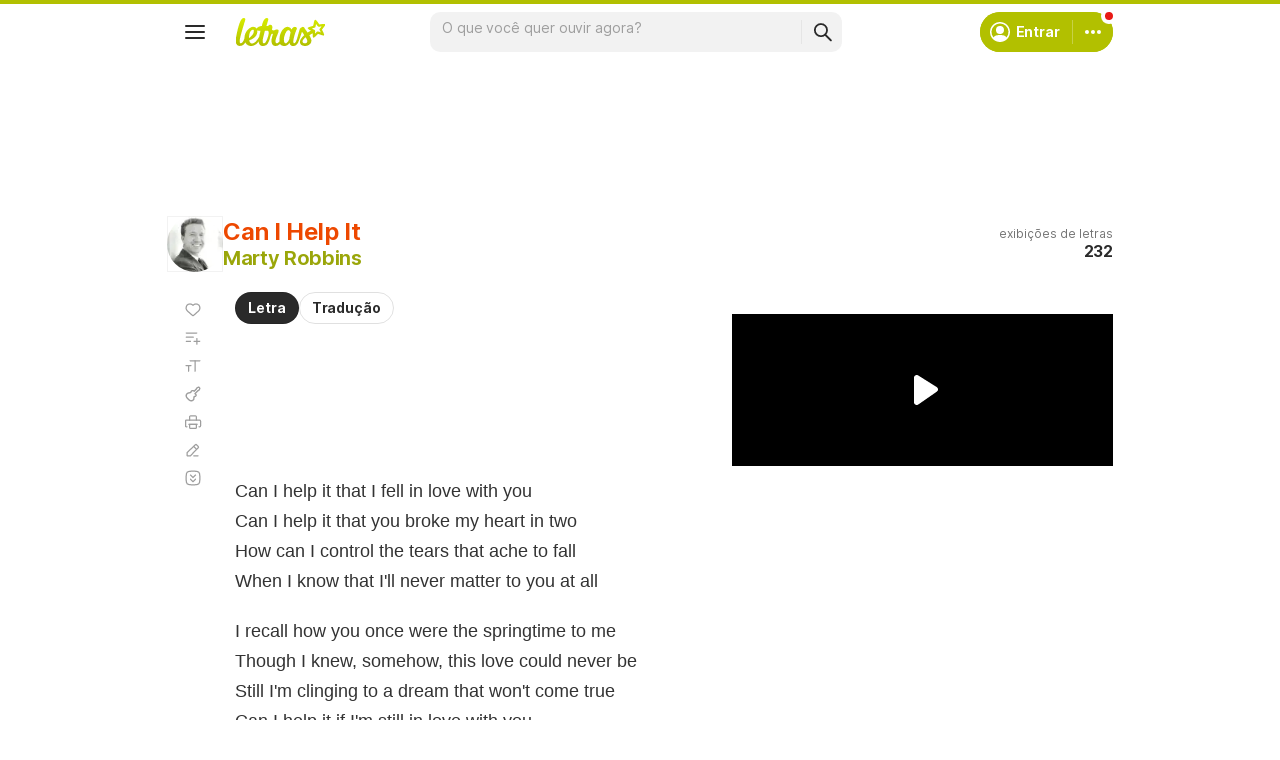

--- FILE ---
content_type: text/html; charset=utf-8
request_url: https://www.google.com/recaptcha/api2/aframe
body_size: 152
content:
<!DOCTYPE HTML><html><head><meta http-equiv="content-type" content="text/html; charset=UTF-8"></head><body><script nonce="QhIjgtdK47D-O9GD45dcFg">/** Anti-fraud and anti-abuse applications only. See google.com/recaptcha */ try{var clients={'sodar':'https://pagead2.googlesyndication.com/pagead/sodar?'};window.addEventListener("message",function(a){try{if(a.source===window.parent){var b=JSON.parse(a.data);var c=clients[b['id']];if(c){var d=document.createElement('img');d.src=c+b['params']+'&rc='+(localStorage.getItem("rc::a")?sessionStorage.getItem("rc::b"):"");window.document.body.appendChild(d);sessionStorage.setItem("rc::e",parseInt(sessionStorage.getItem("rc::e")||0)+1);localStorage.setItem("rc::h",'1769009702264');}}}catch(b){}});window.parent.postMessage("_grecaptcha_ready", "*");}catch(b){}</script></body></html>

--- FILE ---
content_type: text/plain; charset=UTF-8
request_url: https://at.teads.tv/fpc?analytics_tag_id=PUB_15558&tfpvi=&gdpr_consent=&gdpr_status=0&gdpr_reason=0&ccpa_consent=&sv=prebid-v1
body_size: 56
content:
NjBhZWQyYWEtYTBkOC00YzU5LTk2MzUtMDY5YjdlODlhNTAzIzEtMQ==

--- FILE ---
content_type: application/javascript; charset=utf-8
request_url: https://fundingchoicesmessages.google.com/f/AGSKWxXyGAlHefdhMDf5dJJS5_Gb2W9ddR1436Sz7IV7u4SsBJEzvh8aAXezAxyXVTigyA2X7fCfchz44cyXw6EvSJNqpL1oAaS5D9B0T17E8_jsgM6-YLT8If2ASNIGpNdCKjTyLnItgeytMWKCVusr3omu6nefiM0qsMiHIC5MaUKBvZjaH81cfU3UdDjE/_.ads9./dfp_overlay._adhoriz./ads160x600./boxad_
body_size: -1293
content:
window['65e2cd5d-e6c3-46cb-b0ee-eeca3fedb8fe'] = true;